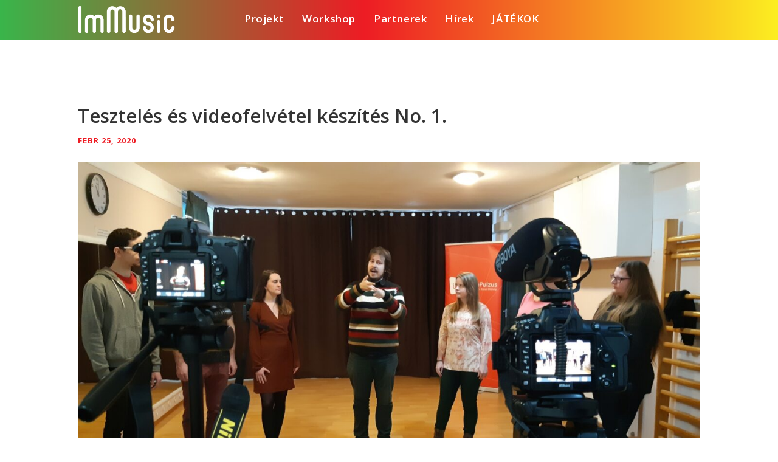

--- FILE ---
content_type: text/css
request_url: http://immusicproject.com/wp-content/et-cache/920/et-core-unified-920.min.css?ver=1768501803
body_size: 823
content:
a.more-link{display:block;padding-top:15px}.et_pb_title_featured_container .et_pb_image_wrap{padding-top:20px}.mfp-title{display:none}@media (max-width:980px){.et_pb_menu_inner_container{padding-top:5px}}.et_pb_menu .et_pb_menu__icon{padding-left:13px}.et_pb_menu--style-centered .et_pb_menu__menu>nav>ul,.et_pb_menu--style-centered .et_pb_menu__wrap{justify-content:right}@media (max-width:980px){.et_pb_row{width:90%!important}.et_pb_column.et_pb_column_3_4.et_pb_column_1_tb_header.et_pb_css_mix_blend_mode_passthrough.et-last-child.et_pb_column--with-menu{margin-top:-55px}.et_pb_column.et_pb_column_1_4.et_pb_column_0_tb_header.et_pb_css_mix_blend_mode_passthrough{margin-bottom:0px}}.et_pb_filterable_portfolio_0.et_pb_filterable_portfolio .et_pb_portfolio_filter a{border-radius:30px;margin:10px 10px;background-color:#ffffff;border:3px solid #39b54a}.et_pb_filterable_portfolio .et_pb_portfolio_filters li a.active{border-radius:30px;margin:10px 10px;border:3px solid #39b54a;background-color:#39b54a;color:#ffffff!important}.et_pb_filterable_portfolio .et_pb_portfolio_filters li:last-child a{border-radius:30px;margin:10px 10px}.et_pb_filterable_portfolio .et_pb_portfolio_filters li:first-child a{border-radius:30px;margin:10px 10px}.et_pb_filterable_portfolio .et_pb_portfolio_filters li a:hover{color:#ffffff!important;background-color:#39b54a;border:3px solid #39b54a}.et_pb_column .et_pb_grid_item.et_pb_portfolio_item{box-shadow:0px 2px 18px -5px #9e9e9e;border-radius:5px}.et_pb_filterable_portfolio_grid .et_pb_portfolio_item .et_pb_module_header,.et_pb_filterable_portfolio_grid .et_pb_portfolio_item h2{padding-bottom:10px}h6{padding-top:20px}div#post-4394986 span.et_overlay.et_pb_inline_icon{background:#ed1c2430}.et_pb_portfolio_item .et_pb_module_header,.et_pb_portfolio_item h2{padding:20px 20px 40px 20px}.et_pb_filterable_portfolio_grid .et_pb_portfolio_item .et_pb_module_header,.et_pb_filterable_portfolio_grid .et_pb_portfolio_item h2{padding-bottom:30px}.et_pb_filterable_portfolio .et_pb_portfolio_filters li a{padding:8px 20px}.et_pb_flt_portfolio_dct_1_8 .et_pb_filterable_portfolio_0.et_pb_filterable_portfolio .et_pb_portfolio_filter a{border:3px solid #e52329!important}@media (max-width:550px){.et_pb_column .et_pb_filterable_portfolio .et_pb_portfolio_filters li{width:100%!important;border-radius:30px}}@media (max-width:1080px){.et_pb_column .et_pb_filterable_portfolio .et_pb_portfolio_filters li{border-radius:30px}.et_pb_column .et_pb_filterable_portfolio .et_pb_portfolio_filters li:first-child a{border-radius:30px}.et_pb_column .et_pb_filterable_portfolio .et_pb_portfolio_filters li:nth-child(2) a{border-radius:30px}.et_pb_column .et_pb_filterable_portfolio .et_pb_portfolio_filters li a{border-radius:30px}.et_pb_column .et_pb_filterable_portfolio .et_pb_portfolio_filters li:last-child:nth-child(odd) a{border-radius:30px}}@media (min-width:980px){.menu-item-4395385{border:3px solid #ffffff;border-radius:30px;padding-top:7px;margin-top:-2px!important}}.et_pb_menu .et-menu>li{padding-left:15px;padding-right:15px}.pa-portfolio-image-1-1 .et_portfolio_image{padding-top:100%;display:block}.pa-portfolio-image-1-1 .et_portfolio_image img{position:absolute;height:100%;width:100%;top:0;left:0;right:0;bottom:0;object-fit:cover}